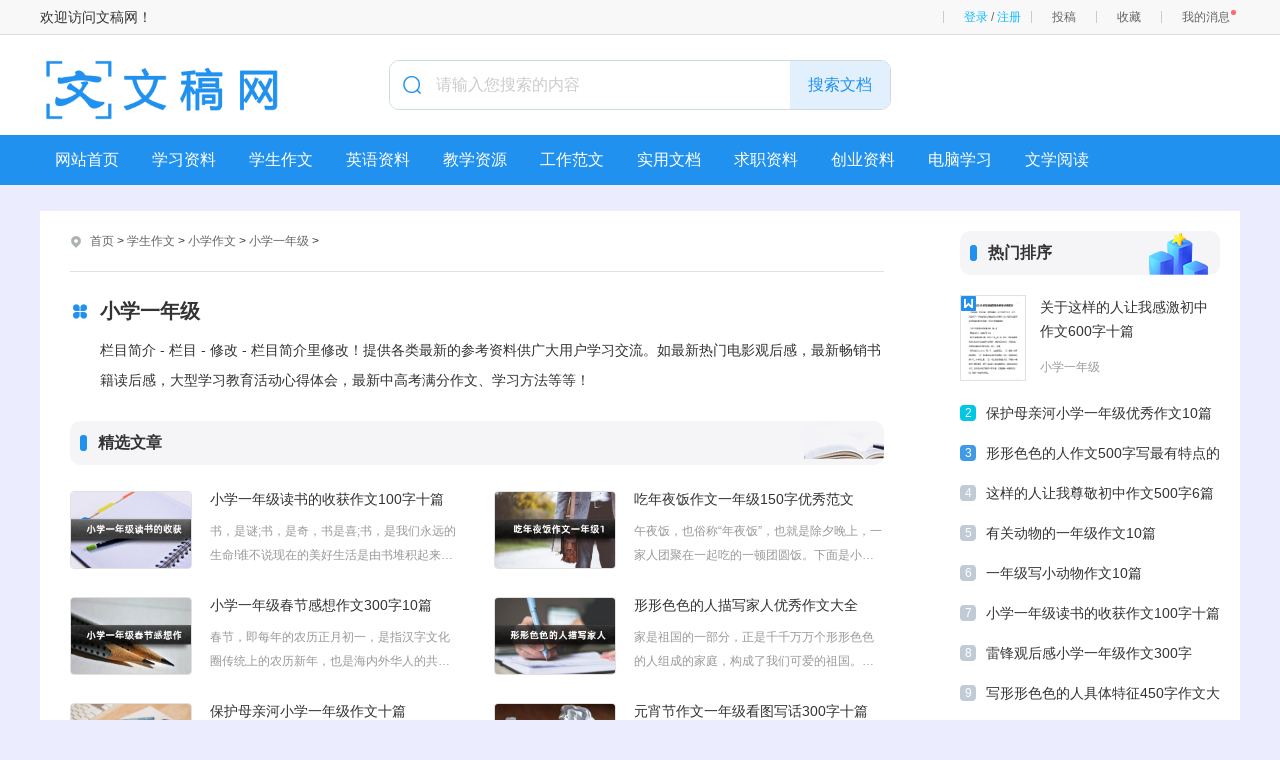

--- FILE ---
content_type: text/html
request_url: https://w.zujuanshi.com/xueshengzuowen/xiaoxuezuowen/ynj/
body_size: 8488
content:
<!doctype html>
<html>
<head>
<meta charset="utf-8">
<title>小学一年级 - 文稿网</title>
<meta name="keywords" content="" />
<meta name="description" content=" " />
<script src="/skin/zhann/js/head.js"></script>
<link href="/skin/zhann/css/list.css" rel="stylesheet" type="text/css" />
<script src='/skin/zhann/js/index.js'></script>
<script src="/e/extend/LgyAjaxLogin/api3.js" type="text/javascript"></script>
<script type="text/javascript">(function(){var ua=navigator.userAgent.toLowerCase();var bIsIpad=ua.match(/ipad/i)=="ipad";var bIsIphoneOs=ua.match(/iphone os/i)=="iphone os";var bIsAndroid=ua.match(/android/i)=="android";var bIsWM=ua.match(/windows mobile/i)=="windows mobile";var host="http://m.zujuanshi.com";var pathname=window.location.pathname;if(bIsIpad||bIsIphoneOs||bIsAndroid||bIsWM){window.location.href=host+pathname}})();</script>
</head>
<body>
<div class="author-header">
	<div class="main">
<div class="author-header-r fr1">
欢迎访问文稿网！</div>
		<div class="author-header-r fr">
                         <span class="au-login LoginStatus" id="LoginStatus"></span>
			<a class="header-btn mytg" href="/e/DoInfo/ChangeClass.php?mid=1">投稿</a>
			<a class="header-btn mysc" href="/e/member/fava/">收藏</a>
			<a class="header-btn myxx" href="/e/member/msg/">我的消息<em class="info-prompt"></em></a>
			
		</div>
	</div>
</div>


	<!-- 头部 -->
	<header class="header2">
		<div class="main">
			<div class="logo fl">
				<a href="/" class="fl"><img src="/skin/zhann/images/logo1.png"></a>
			</div>

<div class="search fr">
<form name="search_news" method="post" class="search_f bg yj_10" action="/e/search/index.php" id="keyword">
	<em class="iconfont icon-sousuo ca"></em>
	<input type="text" name="keyboard" id="keyword" class="search_text nobian f16 fl" placeholder="请输入您搜索的内容" required="" oninvalid="setCustomValidity('请输入您搜索的内容');" oninput="setCustomValidity('');">
	<input type="submit" class="search_btn nobian cursor f16 ca fr" value="搜索文档">
<input type="hidden" name="tempid" value="1">  
<input type="hidden" name="show" value="title">
<input type="hidden" name="tbname" value="news">	
</form>
</div>
			<div class="clear"></div>
		</div>
	</header>
	<!-- 头部 -->
	<nav id="nav" class="nav2">
	<div class="in_nav main">
<!--导航栏目-->
		<ul class="nav_wrap">
			<li class="nav_item nli ts fl">
				<span><a href="https://www.zujuanshi.com/" target="_blank" title="网站首页">网站首页</a></span>
			</li>
			<li class="nav_item nli ts fl">
				<span><a href="https://www.zujuanshi.com/listinfo-1-0.html" target="_blank" title="学习资料">学习资料</a></span>
				<div class="sub sub_index">
					<div class="sub_wrap">
						<a href="https://www.zujuanshi.com/listinfo-13-0.html" target="_blank" title="小学"><span>小学</span></a>
						<a href="https://www.zujuanshi.com/xuexiziliao/chuzhong/" target="_blank" title="初中"><span>初中</span></a>
						<a href="https://www.zujuanshi.com/xuexiziliao/gaozhong/" target="_blank" title="高中"><span>高中</span></a>
						<a href="https://www.zujuanshi.com/xuexiziliao/yueduxunlian/" target="_blank" title="阅读训练"><span>阅读训练</span></a>
						<a href="https://www.zujuanshi.com/xuexiziliao/kehoufudao/" target="_blank" title="课后辅导"><span>课后辅导</span></a>
						<a href="https://www.zujuanshi.com/xuexiziliao/xuexifangfa/" target="_blank" title="学习方法"><span>学习方法</span></a>
						<a href="https://www.zujuanshi.com/xuexiziliao/bidushumu/" target="_blank" title="必读书目"><span>必读书目</span></a>
						<a href="https://www.zujuanshi.com/xuexiziliao/zhishijilei/" target="_blank" title="知识积累"><span>知识积累</span></a>
						<a href="https://www.zujuanshi.com/xuexiziliao/jiaoyuxinwen/" target="_blank" title="教育新闻"><span>教育新闻</span></a>
						<a href="https://www.zujuanshi.com/xuexiziliao/xuekeziliao/" target="_blank" title="学科资料"><span>学科资料</span></a>
						
						<div class="clear"></div>
					</div>
				</div>
			</li>
			<li class="nav_item nli ts fl">
				<span><a href="https://www.zujuanshi.com/xueshengzuowen/" target="_blank" title="学生作文">学生作文</a></span>
				<div class="sub sub_index">
					<div class="sub_wrap">
						<a href="https://www.zujuanshi.com/xueshengzuowen/xiaoxuezuowen/" target="_blank" title="小学作文"><span>小学作文</span></a>
						<a href="https://www.zujuanshi.com/xueshengzuowen/chuzhongzuowen/" target="_blank" title="初中作文"><span>初中作文</span></a>
						<a href="https://www.zujuanshi.com/xueshengzuowen/gaozhongzuowen/" target="_blank" title="高中作文"><span>高中作文</span></a>
						<a href="https://www.zujuanshi.com/xueshengzuowen/jiarizuowen/" target="_blank" title="假日作文"><span>假日作文</span></a>
						<a href="https://www.zujuanshi.com/xueshengzuowen/riji/" target="_blank" title="日记"><span>日记</span></a>
						<a href="https://www.zujuanshi.com/xueshengzuowen/zuowenticai/" target="_blank" title="作文题材"><span>作文题材</span></a>
						<a href="https://www.zujuanshi.com/xueshengzuowen/zuowensucai/" target="_blank" title="作文素材"><span>作文素材</span></a>
						<a href="https://www.zujuanshi.com/xueshengzuowen/xiezuozhidao/" target="_blank" title="写作指导"><span>写作指导</span></a>
						<a href="https://www.zujuanshi.com/xueshengzuowen/huatizuowen/" target="_blank" title="话题作文"><span>话题作文</span></a>
						<a href="https://www.zujuanshi.com/xueshengzuowen/guanhougan/" target="_blank" title="观后感"><span>观后感</span></a>
						<a href="https://www.zujuanshi.com/xueshengzuowen/duhougan/" target="_blank" title="读后感"><span>读后感</span></a>
						
						<div class="clear"></div>
					</div>
				</div>
			</li>
			<li class="nav_item nli ts fl">
				<span><a href="https://www.zujuanshi.com/yingyuziliao/" target="_blank" title="英语资料">英语资料</a></span>
				<div class="sub sub_index">
					<div class="sub_wrap">
						<a href="https://www.zujuanshi.com/yingyuziliao/xingainianyingyu/" target="_blank" title="新概念英语"><span>新概念英语</span></a>
						<a href="https://www.zujuanshi.com/yingyuziliao/yingyudanci/" target="_blank" title="英语单词"><span>英语单词</span></a>
						<a href="https://www.zujuanshi.com/yingyuziliao/yingyufanyi/" target="_blank" title="英语翻译"><span>英语翻译</span></a>
						<a href="https://www.zujuanshi.com/yingyuziliao/yingyuxiezuo/" target="_blank" title="英语写作"><span>英语写作</span></a>
						<a href="https://www.zujuanshi.com/yingyuziliao/yingyukouyu/" target="_blank" title="英语口语"><span>英语口语</span></a>
						<a href="https://www.zujuanshi.com/yingyuziliao/yingyuyuedu/" target="_blank" title="英语阅读"><span>英语阅读</span></a>
						<a href="https://www.zujuanshi.com/yingyuziliao/shangwuyingyu/" target="_blank" title="商务英语"><span>商务英语</span></a>
						<a href="https://www.zujuanshi.com/yingyuziliao/yingyusiji/" target="_blank" title="英语四级"><span>英语四级</span></a>
						<a href="https://www.zujuanshi.com/yingyuziliao/yingyuliuji/" target="_blank" title="英语六级"><span>英语六级</span></a>
						<a href="https://www.zujuanshi.com/yingyuziliao/kaoyanyingyu/" target="_blank" title="考研英语"><span>考研英语</span></a>
						<a href="https://www.zujuanshi.com/yingyuziliao/fangfa/" target="_blank" title="英语学习方法"><span>英语学习方法</span></a>
						
						<div class="clear"></div>
					</div>
				</div>
			</li>
			<li class="nav_item nli ts fl">
				<span><a href="https://www.zujuanshi.com/jiaoxueziyuan/" target="_blank" title="教学资源">教学资源</a></span>
				<div class="sub sub_index">
					<div class="sub_wrap">
						<a href="https://www.zujuanshi.com/jiaoxueziyuan/zhutibanhui/" target="_blank" title="主题班会"><span>主题班会</span></a>
						<a href="https://www.zujuanshi.com/jiaoxueziyuan/jiaoan/" target="_blank" title="教案"><span>教案</span></a>
						<a href="https://www.zujuanshi.com/jiaoxueziyuan/jiaoxuefansi/" target="_blank" title="教学反思"><span>教学反思</span></a>
						<a href="https://www.zujuanshi.com/jiaoxueziyuan/shuokegao/" target="_blank" title="说课稿"><span>说课稿</span></a>
						<a href="https://www.zujuanshi.com/jiaoxueziyuan/jiaoxueshilu/" target="_blank" title="教学实录"><span>教学实录</span></a>
						<a href="https://www.zujuanshi.com/jiaoxueziyuan/jiaoshipingyu/" target="_blank" title="教师评语"><span>教师评语</span></a>
						<a href="https://www.zujuanshi.com/jiaoxueziyuan/suibi/" target="_blank" title="教师随笔"><span>教师随笔</span></a>
						<a href="https://www.zujuanshi.com/jiaoxueziyuan/xushi/" target="_blank" title="教育叙事"><span>教育叙事</span></a>
						<a href="https://www.zujuanshi.com/jiaoxueziyuan/sheji/" target="_blank" title="教学设计"><span>教学设计</span></a>
						<a href="https://www.zujuanshi.com/jiaoxueziyuan/pingyu/" target="_blank" title="老师评语"><span>老师评语</span></a>
						<a href="https://www.zujuanshi.com/jiaoxueziyuan/zhicheng/" target="_blank" title="职称评定"><span>职称评定</span></a>
						
						<div class="clear"></div>
					</div>
				</div>
			</li>
			<li class="nav_item nli ts fl">
				<span><a href="https://www.zujuanshi.com/gongzuofanwen/" target="_blank" title="工作范文">工作范文</a></span>
				<div class="sub sub_index">
					<div class="sub_wrap">
						<a href="https://www.zujuanshi.com/gongzuofanwen/gongzuozongjie/" target="_blank" title="工作总结"><span>工作总结</span></a>
						<a href="https://www.zujuanshi.com/gongzuofanwen/gongzuobaogao/" target="_blank" title="工作报告"><span>工作报告</span></a>
						<a href="https://www.zujuanshi.com/gongzuofanwen/wenmiziliao/" target="_blank" title="文秘资料"><span>文秘资料</span></a>
						<a href="https://www.zujuanshi.com/gongzuofanwen/wenancehua/" target="_blank" title="文案策划"><span>文案策划</span></a>
						<a href="https://www.zujuanshi.com/gongzuofanwen/huodongfangan/" target="_blank" title="活动方案"><span>活动方案</span></a>
						<a href="https://www.zujuanshi.com/gongzuofanwen/gongzuojihua/" target="_blank" title="工作计划"><span>工作计划</span></a>
						
						<div class="clear"></div>
					</div>
				</div>
			</li>
			<li class="nav_item nli ts fl">
				<span><a href="https://www.zujuanshi.com/shiyongwendang/" target="_blank" title="实用文档">实用文档</a></span>
				<div class="sub sub_index">
					<div class="sub_wrap">
						<a href="https://www.zujuanshi.com/shiyongwendang/shenqingshu/" target="_blank" title="申请书"><span>申请书</span></a>
						<a href="https://www.zujuanshi.com/shiyongwendang/yanjianggao/" target="_blank" title="演讲稿"><span>演讲稿</span></a>
						<a href="https://www.zujuanshi.com/shiyongwendang/zhuchigao/" target="_blank" title="主持稿"><span>主持稿</span></a>
						<a href="https://www.zujuanshi.com/shiyongwendang/geleigaojian/" target="_blank" title="各类稿件"><span>各类稿件</span></a>
						<a href="https://www.zujuanshi.com/shiyongwendang/jianghuazhici/" target="_blank" title="讲话致辞"><span>讲话致辞</span></a>
						<a href="https://www.zujuanshi.com/shiyongwendang/tiaojushuxin/" target="_blank" title="条据书信"><span>条据书信</span></a>
						<a href="https://www.zujuanshi.com/shiyongwendang/hetongmoban/" target="_blank" title="合同模板"><span>合同模板</span></a>
						<a href="https://www.zujuanshi.com/shiyongwendang/ziwojianding/" target="_blank" title="自我鉴定"><span>自我鉴定</span></a>
						<a href="https://www.zujuanshi.com/shiyongwendang/ziwopingjia/" target="_blank" title="自我评价"><span>自我评价</span></a>
						<a href="https://www.zujuanshi.com/shiyongwendang/daoyouci/" target="_blank" title="导游词"><span>导游词</span></a>
						<a href="https://www.zujuanshi.com/shiyongwendang/zonghewendang/" target="_blank" title="综合文档"><span>综合文档</span></a>
						
						<div class="clear"></div>
					</div>
				</div>
			</li>
			<li class="nav_item nli ts fl">
				<span><a href="https://www.zujuanshi.com/qiuzhiziliao/" target="_blank" title="求职资料">求职资料</a></span>
				<div class="sub sub_index">
					<div class="sub_wrap">
						<a href="https://www.zujuanshi.com/qiuzhiziliao/ziwojieshao/" target="_blank" title="自我介绍"><span>自我介绍</span></a>
						<a href="https://www.zujuanshi.com/qiuzhiziliao/gerenjianli/" target="_blank" title="个人简历"><span>个人简历</span></a>
						<a href="https://www.zujuanshi.com/qiuzhiziliao/zijianxin/" target="_blank" title="自荐信"><span>自荐信</span></a>
						<a href="https://www.zujuanshi.com/qiuzhiziliao/mianshiti/" target="_blank" title="面试题"><span>面试题</span></a>
						<a href="https://www.zujuanshi.com/qiuzhiziliao/bishiti/" target="_blank" title="笔试题"><span>笔试题</span></a>
						<a href="https://www.zujuanshi.com/qiuzhiziliao/qiuzhigonglue/" target="_blank" title="求职攻略"><span>求职攻略</span></a>
						<a href="https://www.zujuanshi.com/qiuzhiziliao/mianshijiqiao/" target="_blank" title="面试技巧"><span>面试技巧</span></a>
						<a href="https://www.zujuanshi.com/qiuzhiziliao/zhichanggonglue/" target="_blank" title="职场攻略"><span>职场攻略</span></a>
						<a href="https://www.zujuanshi.com/qiuzhiziliao/chushezhichang/" target="_blank" title="初涉职场"><span>初涉职场</span></a>
						<a href="https://www.zujuanshi.com/qiuzhiziliao/zhiyeguihua/" target="_blank" title="职业规划"><span>职业规划</span></a>
						<a href="https://www.zujuanshi.com/qiuzhiziliao/tiaocao/" target="_blank" title="跳槽"><span>跳槽</span></a>
						
						<div class="clear"></div>
					</div>
				</div>
			</li>
			<li class="nav_item nli ts fl">
				<span><a href="https://www.zujuanshi.com/chuangyeziliao/" target="_blank" title="创业资料">创业资料</a></span>
				<div class="sub sub_index">
					<div class="sub_wrap">
						<a href="https://www.zujuanshi.com/chuangyeziliao/chuangyeqibu/" target="_blank" title="创业起步"><span>创业起步</span></a>
						<a href="https://www.zujuanshi.com/chuangyeziliao/qiyeguanli/" target="_blank" title="企业管理"><span>企业管理</span></a>
						<a href="https://www.zujuanshi.com/chuangyeziliao/shichangyingxiao/" target="_blank" title="市场营销"><span>市场营销</span></a>
						<a href="https://www.zujuanshi.com/chuangyeziliao/rongzi/" target="_blank" title="融资"><span>融资</span></a>
						<a href="https://www.zujuanshi.com/chuangyeziliao/daxueshengchuangye/" target="_blank" title="大学生创业"><span>大学生创业</span></a>
						<a href="https://www.zujuanshi.com/chuangyeziliao/chuangyedianzi/" target="_blank" title="创业点子"><span>创业点子</span></a>
						<a href="https://www.zujuanshi.com/chuangyeziliao/chuangyexiangmu/" target="_blank" title="创业项目"><span>创业项目</span></a>
						<a href="https://www.zujuanshi.com/chuangyeziliao/chuangyejihua/" target="_blank" title="创业计划"><span>创业计划</span></a>
						<a href="https://www.zujuanshi.com/chuangyeziliao/chuangyexinde/" target="_blank" title="创业心得"><span>创业心得</span></a>
						<a href="https://www.zujuanshi.com/chuangyeziliao/xingyefenxi/" target="_blank" title="行业分析"><span>行业分析</span></a>
						<a href="https://www.zujuanshi.com/chuangyeziliao/shangyemoshi/" target="_blank" title="商业模式"><span>商业模式</span></a>
						
						<div class="clear"></div>
					</div>
				</div>
			</li>
			<li class="nav_item nli ts fl">
				<span><a href="https://www.zujuanshi.com/diannaoxuexi/" target="_blank" title="电脑学习">电脑学习</a></span>
				<div class="sub sub_index">
					<div class="sub_wrap">
						<a href="https://www.zujuanshi.com/diannaoxuexi/wangluozhishi/" target="_blank" title="网络知识"><span>网络知识</span></a>
						<a href="https://www.zujuanshi.com/diannaoxuexi/diannaoanquan/" target="_blank" title="电脑安全"><span>电脑安全</span></a>
						<a href="https://www.zujuanshi.com/diannaoxuexi/caozuoxitong/" target="_blank" title="操作系统"><span>操作系统</span></a>
						<a href="https://www.zujuanshi.com/diannaoxuexi/xuangouyuweihu/" target="_blank" title="选购与维护"><span>选购与维护</span></a>
						<a href="https://www.zujuanshi.com/diannaoxuexi/yingjianzhishi/" target="_blank" title="硬件知识"><span>硬件知识</span></a>
						<a href="https://www.zujuanshi.com/diannaoxuexi/diannaoguzhang/" target="_blank" title="电脑故障"><span>电脑故障</span></a>
						<a href="https://www.zujuanshi.com/diannaoxuexi/rumenzhishi/" target="_blank" title="入门知识"><span>入门知识</span></a>
						<a href="https://www.zujuanshi.com/diannaoxuexi/diannaojiqiao/" target="_blank" title="电脑技巧"><span>电脑技巧</span></a>
						
						<div class="clear"></div>
					</div>
				</div>
			</li>
			<li class="nav_item nli ts fl">
				<span><a href="https://www.zujuanshi.com/wenxueyuedu/" target="_blank" title="文学阅读">文学阅读</a></span>
				<div class="sub sub_index">
					<div class="sub_wrap">
						<a href="https://www.zujuanshi.com/wenxueyuedu/lizhiwenxue/" target="_blank" title="励志文学"><span>励志文学</span></a>
						<a href="https://www.zujuanshi.com/wenxueyuedu/wenzhangyuedu/" target="_blank" title="文章阅读"><span>文章阅读</span></a>
						<a href="https://www.zujuanshi.com/wenxueyuedu/sanwen/" target="_blank" title="散文"><span>散文</span></a>
						<a href="https://www.zujuanshi.com/wenxueyuedu/shige/" target="_blank" title="诗歌"><span>诗歌</span></a>
						<a href="https://www.zujuanshi.com/wenxueyuedu/xinqingriji/" target="_blank" title="心情日记"><span>心情日记</span></a>
						<a href="https://www.zujuanshi.com/wenxueyuedu/jingdianyulu/" target="_blank" title="经典语录"><span>经典语录</span></a>
						<a href="https://www.zujuanshi.com/wenxueyuedu/mingrenmingyan/" target="_blank" title="名人名言"><span>名人名言</span></a>
						<a href="https://www.zujuanshi.com/wenxueyuedu/kouhaodaquan/" target="_blank" title="口号大全"><span>口号大全</span></a>
						<a href="https://www.zujuanshi.com/wenxueyuedu/zhufuyu/" target="_blank" title="祝福语"><span>祝福语</span></a>
						<a href="https://www.zujuanshi.com/wenxueyuedu/heci/" target="_blank" title="贺词"><span>贺词</span></a>
						
						<div class="clear"></div>
					</div>
				</div>
			</li>
		</ul>
<!--导航栏目end-->
	</div>
</nav>
<div class="con main">		
		<div class="list_con bj_mt26">
			<div class="con_l fl">
				<div class="position">			
	<em class="iconfont ca icon-dingwei"></em>
	<a href="https://www.zujuanshi.com/">首页</a>&nbsp;>&nbsp;<a href="https://www.zujuanshi.com/xueshengzuowen/">学生作文</a>&nbsp;>&nbsp;<a href="https://www.zujuanshi.com/xueshengzuowen/xiaoxuezuowen/">小学作文</a>&nbsp;>&nbsp;<a href="https://www.zujuanshi.com/xueshengzuowen/xiaoxuezuowen/ynj/">小学一年级</a> &gt;  
</div>
				<div class="list_ms bj_mt26">
					<div class="list_bt">
						<em class="iconfont icon-fenlei"></em>
						<h3 class="f20">小学一年级</h3>
					</div>
					<div class="ms_rwap bj_mt10"><p>栏目简介 -  栏目 - 修改 - 栏目简介里修改！提供各类最新的参考资料供广大用户学习交流。如最新热门电影观后感，最新畅销书籍读后感，大型学习教育活动心得体会，最新中高考满分作文、学习方法等等！</p></div>
				</div>
				<div class="list_hot bj_mt26">
					<div class="head head3"><h4 class="f16">精选文章</h4><span></span></div>
					<ul class="bj_mt26">
						<li class="pic_lb3">
							<a href="https://www.zujuanshi.com/xueshengzuowen/xiaoxuezuowen/ynj/3084.html" title="小学一年级读书的收获作文100字十篇" target="_blank" class="lb_img photo"><img src="/pic/小学一年级读书的收获作文100字十篇.jpg" alt="小学一年级读书的收获作文100字十篇"></a>
							<a href="https://www.zujuanshi.com/xueshengzuowen/xiaoxuezuowen/ynj/3084.html" title="小学一年级读书的收获作文100字十篇" target="_blank" class="lb_bt chao">小学一年级读书的收获作文100字十篇</a>
							<p class="chao2">书，是谜;书，是奇，书是喜;书，是我们永远的生命!谁不说现在的美好生活是由书堆积起来的?下面是小编为大家带来的小学一年级读书的收获作文100字十篇，希望大家能够喜欢！小学一年级读书的收获作文100字1读书可以让我们站在更高的高度来看问题，从</p>
						</li>
						<li class="pic_lb3">
							<a href="https://www.zujuanshi.com/xueshengzuowen/xiaoxuezuowen/ynj/3094.html" title="吃年夜饭作文一年级150字优秀范文" target="_blank" class="lb_img photo"><img src="/pic/吃年夜饭作文一年级150字优秀范文.jpg" alt="吃年夜饭作文一年级150字优秀范文"></a>
							<a href="https://www.zujuanshi.com/xueshengzuowen/xiaoxuezuowen/ynj/3094.html" title="吃年夜饭作文一年级150字优秀范文" target="_blank" class="lb_bt chao">吃年夜饭作文一年级150字优秀范文</a>
							<p class="chao2">午夜饭，也俗称“年夜饭”，也就是除夕晚上，一家人团聚在一起吃的一顿团圆饭。下面是小编为大家整理的13篇吃年夜饭作文一年级150字范文，一起来看看吧，希望对你们有帮助。↓↓↓点击获取“年夜饭作文”↓↓↓★除夕的由来和风俗简介★★年夜饭的来历和</p>
						</li>
						<li class="pic_lb3">
							<a href="https://www.zujuanshi.com/xueshengzuowen/xiaoxuezuowen/ynj/3086.html" title="小学一年级春节感想作文300字10篇" target="_blank" class="lb_img photo"><img src="/pic/小学一年级春节感想作文300字10篇.jpg" alt="小学一年级春节感想作文300字10篇"></a>
							<a href="https://www.zujuanshi.com/xueshengzuowen/xiaoxuezuowen/ynj/3086.html" title="小学一年级春节感想作文300字10篇" target="_blank" class="lb_bt chao">小学一年级春节感想作文300字10篇</a>
							<p class="chao2">春节，即每年的农历正月初一，是指汉字文化圈传统上的农历新年，也是海内外华人的共同节日，凝聚着华夏人民的生命追求和情感寄托，很受国人重视。这次小编给大家整理了小学一年级春节感想作文300字，供大家阅读参考。小学一年级春节感想作文300字1家乡</p>
						</li>
						<li class="pic_lb3">
							<a href="https://www.zujuanshi.com/xueshengzuowen/xiaoxuezuowen/ynj/2858.html" title="形形色色的人描写家人优秀作文大全" target="_blank" class="lb_img photo"><img src="/pic/形形色色的人描写家人优秀作文大全.jpg" alt="形形色色的人描写家人优秀作文大全"></a>
							<a href="https://www.zujuanshi.com/xueshengzuowen/xiaoxuezuowen/ynj/2858.html" title="形形色色的人描写家人优秀作文大全" target="_blank" class="lb_bt chao">形形色色的人描写家人优秀作文大全</a>
							<p class="chao2">家是祖国的一部分，正是千千万万个形形色色的人组成的家庭，构成了我们可爱的祖国。那形形色色的人描写家人优秀作文大全有哪些呢?下面是小编为大家整理的形形色色的人描写家人优秀作文大全10篇，以供大家参考借鉴!形形色色的人描写家人优秀作文篇一【“捣</p>
						</li>
						<li class="pic_lb3">
							<a href="https://www.zujuanshi.com/xueshengzuowen/xiaoxuezuowen/ynj/3073.html" title="保护母亲河小学一年级作文十篇" target="_blank" class="lb_img photo"><img src="/pic/保护母亲河小学一年级作文十篇.jpg" alt="保护母亲河小学一年级作文十篇"></a>
							<a href="https://www.zujuanshi.com/xueshengzuowen/xiaoxuezuowen/ynj/3073.html" title="保护母亲河小学一年级作文十篇" target="_blank" class="lb_bt chao">保护母亲河小学一年级作文十篇</a>
							<p class="chao2">有人把河流称为大地的动脉，河流世世代代地滋润着大地、哺育着人民，成为人类文明发展的摇篮。所以很多河流也就被称为“母亲河”。下面是小编为大家带来的保护母亲河小学一年级作文十篇，希望大家能够喜欢!保护母亲河小学一年级作文1华夏子孙们：你们还记得</p>
						</li>
						<li class="pic_lb3">
							<a href="https://www.zujuanshi.com/xueshengzuowen/xiaoxuezuowen/ynj/3092.html" title="元宵节作文一年级看图写话300字十篇" target="_blank" class="lb_img photo"><img src="/pic/元宵节作文一年级看图写话300字十篇.jpg" alt="元宵节作文一年级看图写话300字十篇"></a>
							<a href="https://www.zujuanshi.com/xueshengzuowen/xiaoxuezuowen/ynj/3092.html" title="元宵节作文一年级看图写话300字十篇" target="_blank" class="lb_bt chao">元宵节作文一年级看图写话300字十篇</a>
							<p class="chao2">元宵节，又称上元节、小正月、元夕或灯节，是春节之后的第一个重要节日，是中国亦是汉字文化圈的地区和海外华人的传统节日之一。今天小编在这给大家整理了一些元宵节作文一年级看图写话300字，我们一起来看看吧！元宵节作文一年级看图写话300字1我的家</p>
						</li>
						<li class="pic_lb3">
							<a href="https://www.zujuanshi.com/xueshengzuowen/xiaoxuezuowen/ynj/28405.html" title="最新祖国成就我来讲优秀作文" target="_blank" class="lb_img photo"><img src="/pic/最新祖国成就我来讲优秀作文.jpg" alt="最新祖国成就我来讲优秀作文"></a>
							<a href="https://www.zujuanshi.com/xueshengzuowen/xiaoxuezuowen/ynj/28405.html" title="最新祖国成就我来讲优秀作文" target="_blank" class="lb_bt chao">最新祖国成就我来讲优秀作文</a>
							<p class="chao2">中国，经历了太多的风风雨雨，最终挺过来，成为现在富强民主，不再任人欺凌的中国。下面是小编为大家整理的关于最新祖国成就我来讲优秀作文，希望对您有所帮助!最新祖国成就我来讲优秀作文1“中国”这是一个令人自豪的名字，伟大的祖国。我为我生长在中国而</p>
						</li>
						<li class="pic_lb3">
							<a href="https://www.zujuanshi.com/xueshengzuowen/xiaoxuezuowen/ynj/3076.html" title="三八妇女节心得体会范文五篇" target="_blank" class="lb_img photo"><img src="/pic/三八妇女节心得体会范文五篇.jpg" alt="三八妇女节心得体会范文五篇"></a>
							<a href="https://www.zujuanshi.com/xueshengzuowen/xiaoxuezuowen/ynj/3076.html" title="三八妇女节心得体会范文五篇" target="_blank" class="lb_bt chao">三八妇女节心得体会范文五篇</a>
							<p class="chao2">妇女节的历史已经超过一百年了，妇女的权利和这个节日的设立是用鲜血和生命做成本的。因为前人的不断争取，才换来了当代女性应得的尊重。下面是小编为大家带来的三八妇女节心得体会范文五篇，希望大家能够喜欢！更多“妇女节”的相关内容推荐↓↓↓2022三</p>
						</li>
						<li class="clear"></li>
					</ul>
				</div>
				<div class="list_rwap bj_mt10">
					<div class="head head2"><h4 class="f16">最新列表</h4><span></span></div>
					<ul class="new bj_mt20">
<li class="list_itme2">							
<a href="https://www.zujuanshi.com/xueshengzuowen/xiaoxuezuowen/ynj/28405.html" title="最新祖国成就我来讲优秀作文" target="_blank" class="itme_bt">最新祖国成就我来讲优秀作文</a>
<time>2022-04-08</time>
</li><li class="list_itme2">							
<a href="https://www.zujuanshi.com/xueshengzuowen/xiaoxuezuowen/ynj/3146.html" title="保护环境爱我家园一年级作文范文" target="_blank" class="itme_bt">保护环境爱我家园一年级作文范文</a>
<time>2022-04-02</time>
</li><li class="list_itme2">							
<a href="https://www.zujuanshi.com/xueshengzuowen/xiaoxuezuowen/ynj/3142.html" title="保护地球一年级作文范文" target="_blank" class="itme_bt">保护地球一年级作文范文</a>
<time>2022-04-02</time>
</li><li class="list_itme2">							
<a href="https://www.zujuanshi.com/xueshengzuowen/xiaoxuezuowen/ynj/3144.html" title="保护地球环境的一年级作文范文" target="_blank" class="itme_bt">保护地球环境的一年级作文范文</a>
<time>2022-04-02</time>
</li><li class="list_itme2">							
<a href="https://www.zujuanshi.com/xueshengzuowen/xiaoxuezuowen/ynj/3140.html" title="保护坏境作文范文一年级" target="_blank" class="itme_bt">保护坏境作文范文一年级</a>
<time>2022-04-02</time>
</li><li class="list_itme2">							
<a href="https://www.zujuanshi.com/xueshengzuowen/xiaoxuezuowen/ynj/3136.html" title="一年级庆五一作文600字" target="_blank" class="itme_bt">一年级庆五一作文600字</a>
<time>2022-04-02</time>
</li><li class="list_itme2">							
<a href="https://www.zujuanshi.com/xueshengzuowen/xiaoxuezuowen/ynj/3138.html" title="一年级劳动节作文600字" target="_blank" class="itme_bt">一年级劳动节作文600字</a>
<time>2022-04-02</time>
</li><li class="list_itme2">							
<a href="https://www.zujuanshi.com/xueshengzuowen/xiaoxuezuowen/ynj/3134.html" title="一年级快乐的五一作文大全" target="_blank" class="itme_bt">一年级快乐的五一作文大全</a>
<time>2022-04-02</time>
</li><li class="list_itme2">							
<a href="https://www.zujuanshi.com/xueshengzuowen/xiaoxuezuowen/ynj/3132.html" title="一年级快乐五一劳动节作文范文" target="_blank" class="itme_bt">一年级快乐五一劳动节作文范文</a>
<time>2022-04-02</time>
</li><li class="list_itme2">							
<a href="https://www.zujuanshi.com/xueshengzuowen/xiaoxuezuowen/ynj/3129.html" title="一年级五一劳动节作文范文" target="_blank" class="itme_bt">一年级五一劳动节作文范文</a>
<time>2022-04-02</time>
</li><li class="list_itme2">							
<a href="https://www.zujuanshi.com/xueshengzuowen/xiaoxuezuowen/ynj/3127.html" title="小学一年级五一作文" target="_blank" class="itme_bt">小学一年级五一作文</a>
<time>2022-04-02</time>
</li><li class="list_itme2">							
<a href="https://www.zujuanshi.com/xueshengzuowen/xiaoxuezuowen/ynj/3124.html" title="五一假期作文大全一年级" target="_blank" class="itme_bt">五一假期作文大全一年级</a>
<time>2022-04-02</time>
</li><li class="list_itme2">							
<a href="https://www.zujuanshi.com/xueshengzuowen/xiaoxuezuowen/ynj/3126.html" title="五一作文范文一年级" target="_blank" class="itme_bt">五一作文范文一年级</a>
<time>2022-04-02</time>
</li><li class="list_itme2">							
<a href="https://www.zujuanshi.com/xueshengzuowen/xiaoxuezuowen/ynj/3122.html" title="五一假期作文范文一年级" target="_blank" class="itme_bt">五一假期作文范文一年级</a>
<time>2022-04-02</time>
</li><li class="list_itme2">							
<a href="https://www.zujuanshi.com/xueshengzuowen/xiaoxuezuowen/ynj/3119.html" title="一年级五一假期作文范文" target="_blank" class="itme_bt">一年级五一假期作文范文</a>
<time>2022-04-02</time>
</li>
					</ul>
					<div class="pnum">
						<ul>
<a class="sed">1</a><a href="https://www.zujuanshi.com/xueshengzuowen/xiaoxuezuowen/ynj/index_2.html">2</a><a href="https://www.zujuanshi.com/xueshengzuowen/xiaoxuezuowen/ynj/index_3.html">3</a><a href="https://www.zujuanshi.com/xueshengzuowen/xiaoxuezuowen/ynj/index_2.html">下一页</a><a href="https://www.zujuanshi.com/xueshengzuowen/xiaoxuezuowen/ynj/index_5.html">尾页</a>
							<div class="clear"></div>
						</ul>
					</div>
				</div>
			</div>
			<div class="con_r fr">
				<div class="hot r_rwap">
					<div class="head"><h4 class="f16">热门排序</h4><span></span></div>
					<ul class="lm_hot sideMen bj_mt20">
						<li class="lb_w1 on">
							<a href="https://www.zujuanshi.com/xueshengzuowen/xiaoxuezuowen/ynj/3075.html" title="关于这样的人让我感激初中作文600字十篇" target="_blank" class="lb_wimg"><em class="icon"></em></a>
							<div class="lb_nr">
								<span>1</span>
								<a href="https://www.zujuanshi.com/xueshengzuowen/xiaoxuezuowen/ynj/3075.html" title="关于这样的人让我感激初中作文600字十篇" target="_blank" class="lb_bt chao2">关于这样的人让我感激初中作文600字十篇</a>
								<a href="https://www.zujuanshi.com/xueshengzuowen/xiaoxuezuowen/ynj/" target="_blank" title="小学一年级" class="lb_lm">小学一年级</a>
							</div>
						</li>

						<li class="lb_w1 on">
							<a href="https://www.zujuanshi.com/xueshengzuowen/xiaoxuezuowen/ynj/3071.html" title="保护母亲河小学一年级优秀作文10篇" target="_blank" class="lb_wimg"><em class="icon"></em></a>
							<div class="lb_nr">
								<span>2</span>
								<a href="https://www.zujuanshi.com/xueshengzuowen/xiaoxuezuowen/ynj/3071.html" title="保护母亲河小学一年级优秀作文10篇" target="_blank" class="lb_bt chao2">保护母亲河小学一年级优秀作文10篇</a>
								<a href="https://www.zujuanshi.com/xueshengzuowen/xiaoxuezuowen/ynj/" target="_blank" title="小学一年级" class="lb_lm">小学一年级</a>
							</div>
						</li>

						<li class="lb_w1 on">
							<a href="https://www.zujuanshi.com/xueshengzuowen/xiaoxuezuowen/ynj/2857.html" title="形形色色的人作文500字写最有特点的一个人" target="_blank" class="lb_wimg"><em class="icon"></em></a>
							<div class="lb_nr">
								<span>3</span>
								<a href="https://www.zujuanshi.com/xueshengzuowen/xiaoxuezuowen/ynj/2857.html" title="形形色色的人作文500字写最有特点的一个人" target="_blank" class="lb_bt chao2">形形色色的人作文500字写最有特点的一个人</a>
								<a href="https://www.zujuanshi.com/xueshengzuowen/xiaoxuezuowen/ynj/" target="_blank" title="小学一年级" class="lb_lm">小学一年级</a>
							</div>
						</li>

						<li class="lb_w1 on">
							<a href="https://www.zujuanshi.com/xueshengzuowen/xiaoxuezuowen/ynj/2861.html" title="这样的人让我尊敬初中作文500字6篇" target="_blank" class="lb_wimg"><em class="icon"></em></a>
							<div class="lb_nr">
								<span>4</span>
								<a href="https://www.zujuanshi.com/xueshengzuowen/xiaoxuezuowen/ynj/2861.html" title="这样的人让我尊敬初中作文500字6篇" target="_blank" class="lb_bt chao2">这样的人让我尊敬初中作文500字6篇</a>
								<a href="https://www.zujuanshi.com/xueshengzuowen/xiaoxuezuowen/ynj/" target="_blank" title="小学一年级" class="lb_lm">小学一年级</a>
							</div>
						</li>

						<li class="lb_w1 on">
							<a href="https://www.zujuanshi.com/xueshengzuowen/xiaoxuezuowen/ynj/2837.html" title="有关动物的一年级作文10篇" target="_blank" class="lb_wimg"><em class="icon"></em></a>
							<div class="lb_nr">
								<span>5</span>
								<a href="https://www.zujuanshi.com/xueshengzuowen/xiaoxuezuowen/ynj/2837.html" title="有关动物的一年级作文10篇" target="_blank" class="lb_bt chao2">有关动物的一年级作文10篇</a>
								<a href="https://www.zujuanshi.com/xueshengzuowen/xiaoxuezuowen/ynj/" target="_blank" title="小学一年级" class="lb_lm">小学一年级</a>
							</div>
						</li>

						<li class="lb_w1 on">
							<a href="https://www.zujuanshi.com/xueshengzuowen/xiaoxuezuowen/ynj/2832.html" title="一年级写小动物作文10篇" target="_blank" class="lb_wimg"><em class="icon"></em></a>
							<div class="lb_nr">
								<span>6</span>
								<a href="https://www.zujuanshi.com/xueshengzuowen/xiaoxuezuowen/ynj/2832.html" title="一年级写小动物作文10篇" target="_blank" class="lb_bt chao2">一年级写小动物作文10篇</a>
								<a href="https://www.zujuanshi.com/xueshengzuowen/xiaoxuezuowen/ynj/" target="_blank" title="小学一年级" class="lb_lm">小学一年级</a>
							</div>
						</li>

						<li class="lb_w1 on">
							<a href="https://www.zujuanshi.com/xueshengzuowen/xiaoxuezuowen/ynj/3084.html" title="小学一年级读书的收获作文100字十篇" target="_blank" class="lb_wimg"><em class="icon"></em></a>
							<div class="lb_nr">
								<span>7</span>
								<a href="https://www.zujuanshi.com/xueshengzuowen/xiaoxuezuowen/ynj/3084.html" title="小学一年级读书的收获作文100字十篇" target="_blank" class="lb_bt chao2">小学一年级读书的收获作文100字十篇</a>
								<a href="https://www.zujuanshi.com/xueshengzuowen/xiaoxuezuowen/ynj/" target="_blank" title="小学一年级" class="lb_lm">小学一年级</a>
							</div>
						</li>

						<li class="lb_w1 on">
							<a href="https://www.zujuanshi.com/xueshengzuowen/xiaoxuezuowen/ynj/2863.html" title="雷锋观后感小学一年级作文300字" target="_blank" class="lb_wimg"><em class="icon"></em></a>
							<div class="lb_nr">
								<span>8</span>
								<a href="https://www.zujuanshi.com/xueshengzuowen/xiaoxuezuowen/ynj/2863.html" title="雷锋观后感小学一年级作文300字" target="_blank" class="lb_bt chao2">雷锋观后感小学一年级作文300字</a>
								<a href="https://www.zujuanshi.com/xueshengzuowen/xiaoxuezuowen/ynj/" target="_blank" title="小学一年级" class="lb_lm">小学一年级</a>
							</div>
						</li>

						<li class="lb_w1 on">
							<a href="https://www.zujuanshi.com/xueshengzuowen/xiaoxuezuowen/ynj/2856.html" title="写形形色色的人具体特征450字作文大全" target="_blank" class="lb_wimg"><em class="icon"></em></a>
							<div class="lb_nr">
								<span>9</span>
								<a href="https://www.zujuanshi.com/xueshengzuowen/xiaoxuezuowen/ynj/2856.html" title="写形形色色的人具体特征450字作文大全" target="_blank" class="lb_bt chao2">写形形色色的人具体特征450字作文大全</a>
								<a href="https://www.zujuanshi.com/xueshengzuowen/xiaoxuezuowen/ynj/" target="_blank" title="小学一年级" class="lb_lm">小学一年级</a>
							</div>
						</li>

						<li class="lb_w1 on">
							<a href="https://www.zujuanshi.com/xueshengzuowen/xiaoxuezuowen/ynj/28405.html" title="最新祖国成就我来讲优秀作文" target="_blank" class="lb_wimg"><em class="icon"></em></a>
							<div class="lb_nr">
								<span>10</span>
								<a href="https://www.zujuanshi.com/xueshengzuowen/xiaoxuezuowen/ynj/28405.html" title="最新祖国成就我来讲优秀作文" target="_blank" class="lb_bt chao2">最新祖国成就我来讲优秀作文</a>
								<a href="https://www.zujuanshi.com/xueshengzuowen/xiaoxuezuowen/ynj/" target="_blank" title="小学一年级" class="lb_lm">小学一年级</a>
							</div>
						</li>

						<li class="lb_w1 on">
							<a href="https://www.zujuanshi.com/xueshengzuowen/xiaoxuezuowen/ynj/3076.html" title="三八妇女节心得体会范文五篇" target="_blank" class="lb_wimg"><em class="icon"></em></a>
							<div class="lb_nr">
								<span>11</span>
								<a href="https://www.zujuanshi.com/xueshengzuowen/xiaoxuezuowen/ynj/3076.html" title="三八妇女节心得体会范文五篇" target="_blank" class="lb_bt chao2">三八妇女节心得体会范文五篇</a>
								<a href="https://www.zujuanshi.com/xueshengzuowen/xiaoxuezuowen/ynj/" target="_blank" title="小学一年级" class="lb_lm">小学一年级</a>
							</div>
						</li>

						<li class="lb_w1 on">
							<a href="https://www.zujuanshi.com/xueshengzuowen/xiaoxuezuowen/ynj/2858.html" title="形形色色的人描写家人优秀作文大全" target="_blank" class="lb_wimg"><em class="icon"></em></a>
							<div class="lb_nr">
								<span>12</span>
								<a href="https://www.zujuanshi.com/xueshengzuowen/xiaoxuezuowen/ynj/2858.html" title="形形色色的人描写家人优秀作文大全" target="_blank" class="lb_bt chao2">形形色色的人描写家人优秀作文大全</a>
								<a href="https://www.zujuanshi.com/xueshengzuowen/xiaoxuezuowen/ynj/" target="_blank" title="小学一年级" class="lb_lm">小学一年级</a>
							</div>
						</li>

						<li class="lb_w1 on">
							<a href="https://www.zujuanshi.com/xueshengzuowen/xiaoxuezuowen/ynj/3080.html" title="春节贴对联一年级作文100字精选10篇" target="_blank" class="lb_wimg"><em class="icon"></em></a>
							<div class="lb_nr">
								<span>13</span>
								<a href="https://www.zujuanshi.com/xueshengzuowen/xiaoxuezuowen/ynj/3080.html" title="春节贴对联一年级作文100字精选10篇" target="_blank" class="lb_bt chao2">春节贴对联一年级作文100字精选10篇</a>
								<a href="https://www.zujuanshi.com/xueshengzuowen/xiaoxuezuowen/ynj/" target="_blank" title="小学一年级" class="lb_lm">小学一年级</a>
							</div>
						</li>

						<li class="lb_w1 on">
							<a href="https://www.zujuanshi.com/xueshengzuowen/xiaoxuezuowen/ynj/3082.html" title="除夕一年级看图作文200字10篇" target="_blank" class="lb_wimg"><em class="icon"></em></a>
							<div class="lb_nr">
								<span>14</span>
								<a href="https://www.zujuanshi.com/xueshengzuowen/xiaoxuezuowen/ynj/3082.html" title="除夕一年级看图作文200字10篇" target="_blank" class="lb_bt chao2">除夕一年级看图作文200字10篇</a>
								<a href="https://www.zujuanshi.com/xueshengzuowen/xiaoxuezuowen/ynj/" target="_blank" title="小学一年级" class="lb_lm">小学一年级</a>
							</div>
						</li>

						<li class="lb_w1 on">
							<a href="https://www.zujuanshi.com/xueshengzuowen/xiaoxuezuowen/ynj/3092.html" title="元宵节作文一年级看图写话300字十篇" target="_blank" class="lb_wimg"><em class="icon"></em></a>
							<div class="lb_nr">
								<span>15</span>
								<a href="https://www.zujuanshi.com/xueshengzuowen/xiaoxuezuowen/ynj/3092.html" title="元宵节作文一年级看图写话300字十篇" target="_blank" class="lb_bt chao2">元宵节作文一年级看图写话300字十篇</a>
								<a href="https://www.zujuanshi.com/xueshengzuowen/xiaoxuezuowen/ynj/" target="_blank" title="小学一年级" class="lb_lm">小学一年级</a>
							</div>
						</li>

						<li class="lb_w1 on">
							<a href="https://www.zujuanshi.com/xueshengzuowen/xiaoxuezuowen/ynj/3086.html" title="小学一年级春节感想作文300字10篇" target="_blank" class="lb_wimg"><em class="icon"></em></a>
							<div class="lb_nr">
								<span>16</span>
								<a href="https://www.zujuanshi.com/xueshengzuowen/xiaoxuezuowen/ynj/3086.html" title="小学一年级春节感想作文300字10篇" target="_blank" class="lb_bt chao2">小学一年级春节感想作文300字10篇</a>
								<a href="https://www.zujuanshi.com/xueshengzuowen/xiaoxuezuowen/ynj/" target="_blank" title="小学一年级" class="lb_lm">小学一年级</a>
							</div>
						</li>


					</ul>
				</div>
				<div class="hot r_rwap bj_mt26">
					<div class="head head1"><h4 class="f16">推荐文章</h4><span></span></div>
					<div class="lm_hot bj_mt20">
						<div class="pic_lb4">
							<a href="https://www.zujuanshi.com/xueshengzuowen/xiaoxuezuowen/ynj/3084.html" title="小学一年级读书的收获作文100字十篇" target="_blank" class="lb_img photo"><img src="/pic/小学一年级读书的收获作文100字十篇.jpg" alt="小学一年级读书的收获作文100字十篇"></a>
							<a href="https://www.zujuanshi.com/xueshengzuowen/xiaoxuezuowen/ynj/3084.html" title="小学一年级读书的收获作文100字十篇" target="_blank" class="lb_bt chao2">小学一年级读书的收获作文100字十篇</a>
							<div class="lb_b f12">
								<a href="https://www.zujuanshi.com/xueshengzuowen/xiaoxuezuowen/ynj/" target="_blank" title="小学一年级" class="c9">小学一年级</a>
								<time>04-02</time>
							</div>
						</div>
						<a href="https://www.zujuanshi.com/xueshengzuowen/xiaoxuezuowen/ynj/3094.html" title="吃年夜饭作文一年级150字优秀范文" target="_blank" class="lb_2 chao f14">吃年夜饭作文一年级150字优秀范文</a>
						<a href="https://www.zujuanshi.com/xueshengzuowen/xiaoxuezuowen/ynj/3086.html" title="小学一年级春节感想作文300字10篇" target="_blank" class="lb_2 chao f14">小学一年级春节感想作文300字10篇</a>
						<a href="https://www.zujuanshi.com/xueshengzuowen/xiaoxuezuowen/ynj/2858.html" title="形形色色的人描写家人优秀作文大全" target="_blank" class="lb_2 chao f14">形形色色的人描写家人优秀作文大全</a>
						<a href="https://www.zujuanshi.com/xueshengzuowen/xiaoxuezuowen/ynj/3073.html" title="保护母亲河小学一年级作文十篇" target="_blank" class="lb_2 chao f14">保护母亲河小学一年级作文十篇</a>
						<a href="https://www.zujuanshi.com/xueshengzuowen/xiaoxuezuowen/ynj/3092.html" title="元宵节作文一年级看图写话300字十篇" target="_blank" class="lb_2 chao f14">元宵节作文一年级看图写话300字十篇</a>
						<a href="https://www.zujuanshi.com/xueshengzuowen/xiaoxuezuowen/ynj/28405.html" title="最新祖国成就我来讲优秀作文" target="_blank" class="lb_2 chao f14">最新祖国成就我来讲优秀作文</a>
						<a href="https://www.zujuanshi.com/xueshengzuowen/xiaoxuezuowen/ynj/3076.html" title="三八妇女节心得体会范文五篇" target="_blank" class="lb_2 chao f14">三八妇女节心得体会范文五篇</a>
						<a href="https://www.zujuanshi.com/xueshengzuowen/xiaoxuezuowen/ynj/3090.html" title="2022春节一年级作文200字10篇" target="_blank" class="lb_2 chao f14">2022春节一年级作文200字10篇</a>
						<a href="https://www.zujuanshi.com/xueshengzuowen/xiaoxuezuowen/ynj/2856.html" title="写形形色色的人具体特征450字作文大全" target="_blank" class="lb_2 chao f14">写形形色色的人具体特征450字作文大全</a>
						<a href="https://www.zujuanshi.com/xueshengzuowen/xiaoxuezuowen/ynj/2837.html" title="有关动物的一年级作文10篇" target="_blank" class="lb_2 chao f14">有关动物的一年级作文10篇</a>
						<a href="https://www.zujuanshi.com/xueshengzuowen/xiaoxuezuowen/ynj/2839.html" title="有趣的动物一年级作文100字10篇" target="_blank" class="lb_2 chao f14">有趣的动物一年级作文100字10篇</a>
						<a href="https://www.zujuanshi.com/xueshengzuowen/xiaoxuezuowen/ynj/2863.html" title="雷锋观后感小学一年级作文300字" target="_blank" class="lb_2 chao f14">雷锋观后感小学一年级作文300字</a>
						<a href="https://www.zujuanshi.com/xueshengzuowen/xiaoxuezuowen/ynj/3071.html" title="保护母亲河小学一年级优秀作文10篇" target="_blank" class="lb_2 chao f14">保护母亲河小学一年级优秀作文10篇</a>
						<a href="https://www.zujuanshi.com/xueshengzuowen/xiaoxuezuowen/ynj/3080.html" title="春节贴对联一年级作文100字精选10篇" target="_blank" class="lb_2 chao f14">春节贴对联一年级作文100字精选10篇</a>
						<a href="https://www.zujuanshi.com/xueshengzuowen/xiaoxuezuowen/ynj/3088.html" title="一年级的春节作文100字左右十篇" target="_blank" class="lb_2 chao f14">一年级的春节作文100字左右十篇</a>

					</div>
				</div>
			</div>
			<div class="clear"></div>
		</div>
	</div>
<footer class="footer">
	<div class="footer_wrap  main">			
		<div class="footer_t">
			<div class="footer_nav fl">

<a href="https://www.zujuanshi.com/about/aboutus/" target="_blank">关于我们</a>
<a href="https://www.zujuanshi.com/about/contact/" target="_blank">联系方式</a>
<a href="https://www.zujuanshi.com/about/hezuo/" target="_blank">商务合作</a>
<a href="https://www.zujuanshi.com/about/links/" target="_blank">友情链接</a>
<a href="https://www.zujuanshi.com/about/pin/" target="_blank">诚聘英才</a>
			</div>
			<a href="javascript:;" class="footer_phone fr">
				<em class="iconfont icon-44"></em>
				<div class="qrcode ts"><img src="/skin/zhann/images/qrcode.png"><p>扫码手机访问</p></div>
			</a>
			<div class="clear"></div>
		</div>
<div class="footer_b">
<p class="cf fl"> 版权声明：本站尊重知识产权，本站内容由互联网用户自发贡献或编辑从互联网收集整理，如有侵权/违法内容，<br>请点击<a rel="nofollow" href="https://wendangwuyou.com/e/tool/feedback/?bid=1" style="color: #19a71f;">【立即举报】</a>，我们会及时处理，谢谢合作！合作QQ：1306325736<a href="https://www.zujuanshi.com/sitemap/index.xml" target="_blank">XML地图</a> </p>
<p class="cf fr">Copyright @ 2006 - <span class="years">2022</span> w.zujuanshi.com All Rights Reserved<br>
文稿网 版权所有<a href="https://beian.miit.gov.cn/" target="_blank" >滇ICP备2021005615号-6</a></p>
<div class="clear"></div>
</div>
	</div>
<script src="/skin/zhann/js/footer.js"></script>
</footer>

	<div class="right_nav rc_nav ts" id="loutinav">
		<ul>

			<li class="last ts"><em class="iconfont ts icon-top"></em></li>
		</ul>
	</div>
</body>
</html>

--- FILE ---
content_type: application/javascript
request_url: https://w.zujuanshi.com/e/extend/LgyAjaxLogin/api3.js
body_size: 4346
content:
var js = document.scripts,itttt = 0,intervalidL; 
window.selfjs = js[js.length - 1];
window.pluginroot = js[js.length - 1].src.substring(0, selfjs.src.lastIndexOf("/") + 1);
window.LgyLogin={
	config:{
		'showInfo':'#LoginStatus',
		'user':'',
		'jumpurl':'',
		'callback':'',
		'show':'',
		'modal':'',
		'errornum':3
	},
	init:function(){
		var mainObj=$(selfjs);
 		for(var i in this.config){
 			var v = mainObj.data(i);
 			if(v){
 				if(v =='true')v=true;
 				if(v =='false')v=false;
 				this.config[i] = v
 			}
 		}	
		LgyLogin.getTemplate(function(){
			try{
				lgyInit(1);
			}catch(e){}

			$.ajax({
				url:pluginroot+'index.php?t='+Math.random(),
				dataType:'json',
				success:function(json){
					if(json.err_msg=='success'){
						LgyLogin.config.user=json.data;
						LgyLogin.isLogin();
					}else{
						LgyLogin.noLogin();
					}
				}
			});
		});	
		//初始化弹窗
		this.initShowModel(function(){
			$(document).on('click','.ng-logout',function(){
				LgyLogin.loginout();
			});		
			$(document).on('click','.showLogin,.ng-login',function(){
				 LgyLogin.showMode('login');
			});		
			$(document).on('click','.ng-reg',function(){
				 LgyLogin.showMode('register');
			});	
		});
	},
	initShowModel:function(callback){
 		try{
 			LgyAlert();
 			callback && typeof(callback=='function')?callback():null; 
 		}catch(e){
	        var fileref = document.createElement('link');
	        fileref.setAttribute("rel", "stylesheet");
	        fileref.setAttribute("type", "text/css");
	        fileref.setAttribute("href", pluginroot+'/extend/lgyAlert/lgyAlert.css');
 			document.getElementsByTagName("head")[0].appendChild(fileref)
 			$.getScript(pluginroot+'/extend/lgyAlert/lgyAlert.js?sd',function(){
				callback && typeof(callback=='function')?callback():null; 
 			});
 		}		
	},
	loginTempTab:function(role){
		$('#loginModalLabel span').removeClass('active');
		$('#loginModalLabel span[data-role="'+role+'"]').addClass('active');
		$('#loginModal .lgy520-modal-body').removeClass('role-login role-register').addClass('role-'+role);
	},	
	showMode:function(showtype,callback){
		if(callback)LgyLogin.config.callback=callback;
		var temp = $('#LoginModelTemplate').html();
		LgyLogin.config.modal = LgyAlert({   
			title: "",   
			text: temp,   
			html: true,
			allowOutsideClick:true,
			showConfirmButton: false
		},'','',function(){
			LgyLogin.loginTempTab(showtype);
			if($.cookie('errornum')>LgyLogin.config.errornum){
				$('#loginModal').find('.lgy520-showKey').find('img').trigger('click');
				$('#loginModal').find('.lgy520-showKey').show();
			}		
			//兼容ie placeHlder
			var placeholderSupport = 'placeholder' in document.createElement('input');
			if(!placeholderSupport){
			    $('[placeholder]').focus(function() {
			        var input = $(this);
			        if (input.val() == input.attr('placeholder')) {
			            input.val('');
			            input.removeClass('placeholder');
			        }
			    }).blur(function() {
			        var input = $(this);
			        if (input.val() == '' || input.val() == input.attr('placeholder')) {
			            input.addClass('placeholder');
			            input.val(input.attr('placeholder'));
			        }
			    }).blur();
			};


		});
		$('.cancelModal').unbind('click').on('click',function(){
			LgyLogin.config.modal._remove('',1);
		})
	},
	isLogin:function(){
		this.ExpUserField();
		try{
			lgyInit(2);
		}catch(e){}

	},
	noLogin:function(){
//var temp = $('#disLoginTemplate').html();
		var temp = $('#disLoginTemplate3').html();
		$(this.config.showInfo).html(temp);
		 $('.login_before').show();
		 $('.login_after').hide(); 
		try{
			lgyInit(3);
		}catch(e){}		 
	},
	loginout:function(){
		 LgyAlert({
			title: "您确定要退出系统吗？", 
			text: "", 
			type: "warning",
			showCancelButton: true,
 			cancelButtonText:'取消退出',
			confirmButtonText: "确定退出"
			}, function() {
				$.ajax({
					url:pluginroot+'doaction.php?520am=exit&t='+Math.random(),
					dataType:'html',
					success:function(ret){
						if(ret){
							LgyLogin.noLogin();
							LgyLogin.config.user='';
							LgyAlert({confirmButtonColor: "#1dacf9",title:"退出成功",type:"success",timer:2000},function(){
								window.location.href = window.location.href
								if(jumpurl=LgyLogin.config.jumpurl){
									window.location.href=jumpurl;
								}					
							});
						}
					}			
				});
			});
	},
	ExpUserField:function(){
		var user = LgyLogin.config.user;
		if(user){
		  var temp = $('#isLoginTemplate3').html();

		  if(temp){
	          for(var i in user){
	              var r = user[i];    
	              var reg = "/\\[!--"+i+"\\--]/g";
	              temp = temp.replace(eval(reg),r);
	          }
          	$(this.config.showInfo).html(temp);	
          }	
		}else{
			return;
		}
		if($('.login_after').length>0){

		  var temp= this.config.login_after?this.config.login_after:this.config.login_after = $('.login_after').html();
          for(var i in user){
              var r = user[i];    
              var reg = "/\\[!--"+i+"\\--]/g";
              temp = temp.replace(eval(reg),r);
          }
          $('.login_before,.notLogin').hide();
          $('.login_after').html(temp).show();
		}
	},
	getTemplate:function(callback){
		$.ajax({
			url:pluginroot+'template.php?islogin=0&t='+Math.random(),
			success:function(temp){
 
				$('head').append(temp);
				if(callback && typeof(callback=='function')){
					callback(temp);
				}
			}
		});		
	},
	formToJson:function(id){
	 	$.fn.serializeObject = function()
		{
		   var o = {};
		   var a = this.serializeArray();
		   $.each(a, function() {
		       if (o[this.name]) {
		           if (!o[this.name].push) {
		               o[this.name] = [o[this.name]];
		           }
		           o[this.name].push(this.value || '');
		       } else {
		           o[this.name] = this.value || '';
		       }
		   });
		   return o;
		};		
			return json = $(id).serializeObject();
	},
	doaction:function(obj){
 		this.showError(obj);
		var form = this.formToJson(obj);
			form.errornum=$.cookie('errornum');
		var errornum = $.cookie('errornum');
			errornum = errornum?parseInt(errornum):0;

 
	   if(form.username==''){
	   		LgyLogin.showError(obj,'username','请输入用户名');
		   		return false;
	   }
	   if(form.password==''){
	   		LgyLogin.showError(obj,'password','请输入密码');
		   		return false;
	   }
	   //注册 
	   if(form['520am']=='register'){
		   if(form.repassword==''){
		   		LgyLogin.showError(obj,'repassword','请输入确认密码');
			   		return false;
		   }
		   if(form.email==''){
		   		LgyLogin.showError(obj,'email','请输入邮箱');
			   		return false;
		   }
		   if(form.key==''){
		   		LgyLogin.showError(obj,'key','请输入验证码');
			   		return false;
		   }
		   if(form.agreement!='on'){
		   		LgyLogin.showError(obj,'agreement','同意注册协议方可继续注册');
			   		return false;		   	
		   }

	   }
	   if(errornum>LgyLogin.config.errornum){
			if($(obj).find('.lgy520-showKey').is(':hidden')){
				$(obj).find('.lgy520-showKey').find('img').trigger('click');
			}
			$(obj).find('.lgy520-showKey').show();
			if(form.key==''){
		   		LgyLogin.showError(obj,'key','请输入验证码');
 		   		return false;
		    }
		}
		$('.lgy520-errMsg').html('<font color=#555>'+(form['520am']=='register'?'请检查表单全部填写正确':'正在登陆')+'...</font>').show();
		$.ajax({
			url:pluginroot+'doaction.php?t='+Math.random(),
			type:'post',
			data:form,
			dataType:'json',
			success:function(ret){
				if(ret.err_msg=='success'){
					LgyLogin.config.user=ret.data;
					LgyLogin.isLogin();		
					LgyAlert({confirmButtonColor: "#1dacf9",title:form['520am']=='register'?'注册成功':'登陆成功',type:"success",timer:2000});

	
					window.location.href = window.location.href
	
					if(LgyLogin2.config.callback){
						try{
						LgyLogin2.config.callback();
						}catch(e){}
					}
					$.cookie('errornum',0);
				}else{
					if(errornum>LgyLogin.config.errornum){
						if($(obj).find('.lgy520-showKey').is(':hidden')){
							$(obj).find('.lgy520-showKey').find('img').trigger('click');
						}
						$(obj).find('.lgy520-showKey').show();
					}else{
						$.cookie('errornum',errornum+1);
					}
					switch(ret.info){
						case 'FailPassword':
							LgyLogin.showError(obj,'password','密码错误');
						break;
						case 'FailUsername':
							LgyLogin.showError(obj,'username','账号不存在');
						break;
						case 'NotCheckedUser':
							LgyLogin.showError(obj,'username','账号未激活');
						break;
						case 'OutKeytime':
						    LgyLogin.showError(obj,'key','验证码已过期');
						break;
						case 'FailKey':
						    LgyLogin.showError(obj,'key','验证码错误');
						break;
						case "NotRepassword":
							LgyLogin.showError(obj,'repassword',ret.msg);
						break;
						case "FailPasslen":
							LgyLogin.showError(obj,'password',ret.msg);
						break;	
						case "EmailFail":
						case "ReEmailFail":
							LgyLogin.showError(obj,'email',ret.msg);
						break;	
						case "NotSpeWord":
						case "ReUsername":
							LgyLogin.showError(obj,'username',ret.msg);
						break;
						case "errorMsgCode":
							LgyLogin.showError(obj,'smscode',ret.msg);
						break;	
						case "RePhone":
							LgyLogin.showError(obj,'phone',ret.msg);
						break;	
						case "RegisterSuccessCheck":
						case "SendActUserEmailSucess":
							LgyAlert({confirmButtonColor: "#1dacf9",title:ret.msg,type:"success"});
						break;
						case "LoginToRegister":
							LgyAlert({confirmButtonColor: "#1dacf9",title:ret.msg,type:"error"});
						break;
						default:
							LgyLogin.showError(obj,'phon2e',ret.msg);
					}
				}
			}
		});
		return false;
	},
	showError:function(obj,type,info){
		if(!type){
			$(obj).find('.lgy520-form-control').removeClass('error');
			$(obj).find('.lgy520-form-control').unbind('blur').on('blur',function(){
				if($(this).val()!='')$(this).removeClass('error');
				$('.lgy520-errMsg').fadeIn();
			});
		}else{
			$('.lgy520-errMsg').html(info).fadeIn();
			$(obj).find('input[name="'+type+'"]').addClass('error').focus();
			
			itttt=2;
			if(intervalidL)clearInterval(intervalidL); 
			intervalidL = setInterval("funs()", 1000); 

		}
	},
	checkUser:function(obj){
		if($('.lgy520-modal-body').hasClass('role-register')){
			var id = $(obj).attr('name');
			var val = $(obj).val();
			if(!val)return false;
			$.ajax({
				url:pluginroot+'doaction.php?520am=checkUser&t='+Math.random(),
				type:'post',
				data:{fied:id,val:val,phone:$('#lgy-520phone').val()},
				dataType:'json',
				success:function(ret){
					if(ret.info){
						LgyLogin.showError(obj,id,ret.msg);
						$(obj).addClass('error').focus();
					}else{
						$('.lgy520-errMsg').fadeOut();
						$(obj).removeClass('error');
					}

				}});
		}
	}
}

function funs() { 
	if (itttt == 0) { 
		$('.lgy520-errMsg').stop().fadeOut();
		clearInterval(intervalidL); 
	} 
	itttt--; 
} 
LgyLogin.init();

jQuery.cookie = function(name, value, options) {
    if (typeof value != 'undefined') { // name and value given, set cookie
        options = options || {};
        if (value === null) {
            value = '';
            options = $.extend({}, options); // clone object since it's unexpected behavior if the expired property were changed
            options.expires = -1;
        }
        var expires = '';
        if (options.expires && (typeof options.expires == 'number' || options.expires.toUTCString)) {
            var date;
            if (typeof options.expires == 'number') {
                date = new Date();
                date.setTime(date.getTime() + (options.expires * 24 * 60 * 60 * 1000));
            } else {
                date = options.expires;
            }
            expires = '; expires=' + date.toUTCString(); // use expires attribute, max-age is not supported by IE
        }
        // NOTE Needed to parenthesize options.path and options.domain
        // in the following expressions, otherwise they evaluate to undefined
        // in the packed version for some reason...
        var path = options.path ? '; path=' + (options.path) : '';
        var domain = options.domain ? '; domain=' + (options.domain) : '';
        var secure = options.secure ? '; secure' : '';
        document.cookie = [name, '=', encodeURIComponent(value), expires, path, domain, secure].join('');
    } else { // only name given, get cookie
        var cookieValue = null;
        if (document.cookie && document.cookie != '') {
            var cookies = document.cookie.split(';');
            for (var i = 0; i < cookies.length; i++) {
                var cookie = jQuery.trim(cookies[i]);
                // Does this cookie string begin with the name we want?
                if (cookie.substring(0, name.length + 1) == (name + '=')) {
                    cookieValue = decodeURIComponent(cookie.substring(name.length + 1));
                    break;
                }
            }
        }
        return cookieValue;
    }
};

